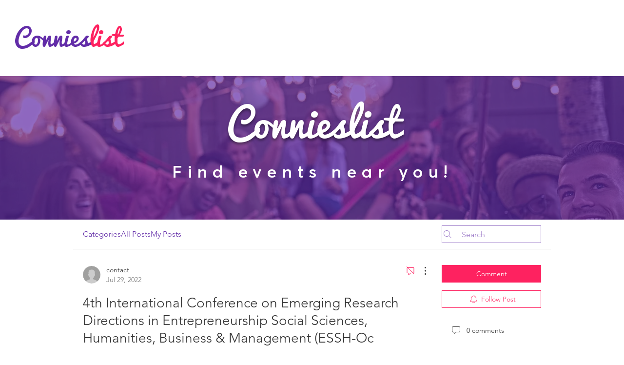

--- FILE ---
content_type: text/html; charset=utf-8
request_url: https://www.google.com/recaptcha/api2/aframe
body_size: 266
content:
<!DOCTYPE HTML><html><head><meta http-equiv="content-type" content="text/html; charset=UTF-8"></head><body><script nonce="QJ98B6k0e97swvei136Xcg">/** Anti-fraud and anti-abuse applications only. See google.com/recaptcha */ try{var clients={'sodar':'https://pagead2.googlesyndication.com/pagead/sodar?'};window.addEventListener("message",function(a){try{if(a.source===window.parent){var b=JSON.parse(a.data);var c=clients[b['id']];if(c){var d=document.createElement('img');d.src=c+b['params']+'&rc='+(localStorage.getItem("rc::a")?sessionStorage.getItem("rc::b"):"");window.document.body.appendChild(d);sessionStorage.setItem("rc::e",parseInt(sessionStorage.getItem("rc::e")||0)+1);localStorage.setItem("rc::h",'1769213843975');}}}catch(b){}});window.parent.postMessage("_grecaptcha_ready", "*");}catch(b){}</script></body></html>